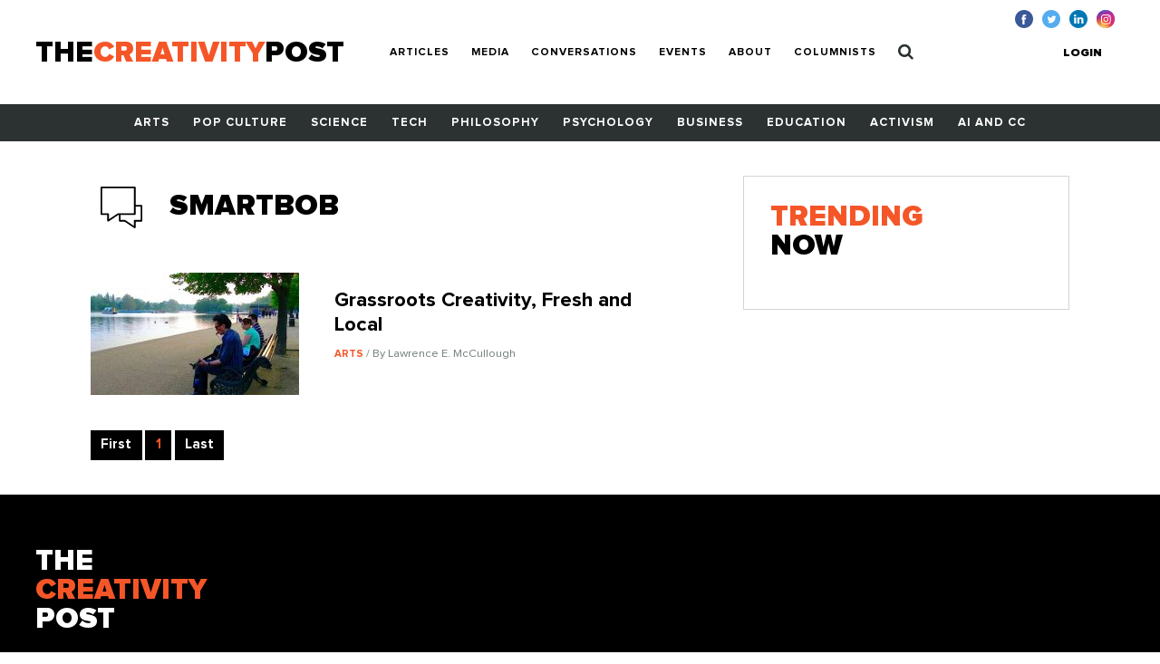

--- FILE ---
content_type: text/html; charset=UTF-8
request_url: https://www.creativitypost.com/tags/smartbob
body_size: 3424
content:
<!DOCTYPE html>
<html xmlns="http://www.w3.org/1999/xhtml" lang="en-US">
<head>
	<meta charset="utf-8" />
<meta http-equiv="x-ua-compatible" content="ie=edge"/>
<meta name="viewport" content="width=device-width, initial-scale=1"/>


<link rel="apple-touch-icon" sizes="180x180" href="/assets/touch-icons/apple-touch-icon.png">
<link rel="icon" type="image/png" sizes="32x32" href="/assets/touch-icons/favicon-32x32.png">
<link rel="icon" type="image/png" sizes="16x16" href="/assets/touch-icons/favicon-16x16.png">
<link rel="manifest" href="/assets/touch-icons/site.webmanifest">
<meta name="msapplication-TileColor" content="#da532c">
<meta name="theme-color" content="#ffffff">
<link rel="stylesheet" href="https://cdnjs.cloudflare.com/ajax/libs/normalize/8.0.0/normalize.min.css">
<link rel="stylesheet" href="/assets/css/main.css"/>
<link rel="stylesheet" href="/assets/css/ptcustom.css"/>
<script defer src="https://use.fontawesome.com/releases/v5.0.8/js/all.js"></script>
<title>The Creativity Post</title><meta name="generator" content="SEOmatic">
<meta name="keywords" content="creativity studies,creativity research">
<meta name="description" content="Quality content on creativity, innovation, and imagination.">
<meta name="referrer" content="no-referrer-when-downgrade">
<meta name="robots" content="all">
<meta content="en_US" property="og:locale">
<meta content="The Creativity Post" property="og:site_name">
<meta content="website" property="og:type">
<meta content="https://www.creativitypost.com/tags/smartbob" property="og:url">
<meta content="Quality content on creativity, innovation, and imagination." property="og:description">
<meta content="https://s3.amazonaws.com/creativity-post/uploads/_1200x630_crop_center-center_82_none/fallback_190314_094028.png?mtime=1552570828" property="og:image">
<meta content="1200" property="og:image:width">
<meta content="630" property="og:image:height">
<meta name="twitter:card" content="summary">
<meta name="twitter:site" content="@creativitypost">
<meta name="twitter:creator" content="@creativitypost">
<meta name="twitter:description" content="Quality content on creativity, innovation, and imagination.">
<meta name="twitter:image" content="https://s3.amazonaws.com/creativity-post/uploads/_800x800_crop_center-center_82_none/fallback_190314_094028.png?mtime=1552570828">
<meta name="twitter:image:width" content="800">
<meta name="twitter:image:height" content="800">
<link href="https://www.creativitypost.com/tags/smartbob" rel="canonical">
<link href="https://www.creativitypost.com" rel="home">
<link type="text/plain" href="https://www.creativitypost.com/humans.txt" rel="author"></head>

<body>
	<header id="c-header" class="s-bgC-white l-poR">
    <div class="l-flx l-aiC-lg l-jcSb l-pv1 l-ph2-md header-push l-w-90 l-w-100-md">
        <div class="l-dIb l-flx-lg l-aiC l-jcSb">
            <div class="o-logo l-dIb l-pr2">
                <a href="https://www.creativitypost.com/">
                    <div class="t6 t4-xl t-fw9">
                        THE<span class="t-orange">CREATIVITY</span>POST</span>
                    </div>
                    <div class="tagline t-slate l-dN l-dB-xl">Quality content on creativity, innovation and imagination.</div>
                </a>

            </div>
    
            
<nav id="js-nav" class="c-header_btm l-h0 l-hA-md l-pt1 l-pb0 l-pt1-lg l-pb1-lg lpv0-md l-dN l-flx-md l-fdC l-fdR-md l-jcC t-taC">
    
                    
                <a class="t-fw7 t-ttU l-pv07 l-ph1-md i-cl-orange  i-cl-orange " href=https://www.creativitypost.com/p2>Articles</a>
                    
                <a class="t-fw7 t-ttU l-pv07 l-ph1-md i-cl-orange  i-cl-orange " href=/media>Media</a>
                    
                <a class="t-fw7 t-ttU l-pv07 l-ph1-md i-cl-orange  i-cl-orange " href=/conversations>Conversations</a>
                    
                <a class="t-fw7 t-ttU l-pv07 l-ph1-md i-cl-orange  i-cl-orange " href=/events>Events</a>
                    
                <a class="t-fw7 t-ttU l-pv07 l-ph1-md i-cl-orange  i-cl-orange " href=/about>About</a>
                    
                <a class="t-fw7 t-ttU l-pv07 l-ph1-md i-cl-orange  i-cl-orange " href=/columnists>Columnists</a>
    
            <a class="t-fw7 t-ttU l-pv07 l-ph1-md i-cl-orange l-dN-md" href="https://www.creativitypost.com/login">Login</a>
    
    <a class="t-fw7 t-ttU l-pv07 l-ph1-md i-cl-orange" href="/search">
        <svg width="17" height="18" viewBox="0 0 17 18" fill="none" style="margin:-3px 0;">
            <path d="M11.5714 7.92857C11.5714 10.4096 9.55246 12.4286 7.07143 12.4286C4.5904 12.4286 2.57143 10.4096 2.57143 7.92857C2.57143 5.44754 4.5904 3.42857 7.07143 3.42857C9.55246 3.42857 11.5714 5.44754 11.5714 7.92857ZM16.7143 16.2857C16.7143 15.9442 16.5737 15.6127 16.3426 15.3817L12.8973 11.9364C13.7109 10.7612 14.1429 9.35491 14.1429 7.92857C14.1429 4.0212 10.9788 0.857142 7.07143 0.857142C3.16406 0.857142 0 4.0212 0 7.92857C0 11.8359 3.16406 15 7.07143 15C8.49777 15 9.90402 14.5681 11.0792 13.7545L14.5246 17.1897C14.7556 17.4308 15.0871 17.5714 15.4286 17.5714C16.1317 17.5714 16.7143 16.9888 16.7143 16.2857Z" fill="#2C3231"/>
        </svg>
            </a>
</nav>

        </div>

        <button id="js-btnMenu" class="s4 t-fw9 t-ttU l-dN-md" type="button" name="menu">Menu</button>
        
<div class="o-switch l-flx-lg l-aiC l-dN l-dB-md  header-meta_no-ads ">
            <a href="https://www.creativitypost.com/login" class="s4 t-fw9 t-ttU l-ph2-lg i-cl-orange">Login</a>
    
    </div>        <ul class="o-social l-flx t-lh1">
    <li>
        <a href="https://www.facebook.com/CreativityPost" target="_blank"><img class="l-mr1" src="/assets/img/icn-facebook.svg" alt=""></a>
    </li>
    <li>
        <a href="https://twitter.com/creativitypost" target="_blank"><img class="l-mr1" src="/assets/img/icn-twitter.svg" alt=""></a>
    </li>
    <li>
        <a href="https://www.linkedin.com/company/the-creativity-post" target="_blank"><img class="l-mr1" src="/assets/img/icn-linkedin.svg" alt=""></a>
    </li>
        <li>
        <a href="https://www.instagram.com/thecreativitypost/?hl=en" target="_blank"><img class="l-mr1" src="/assets/img/icn-instagram.svg" alt=""></a>
    </li>
</ul>
    </div>

    
<nav id="js-cat-menu" class="c-category-nav l-h0 l-hA-md l-dN l-flx-md l-fwW l-fdC l-fdR-md l-jcC t-taC s-bgC-darkGrey l-ph1 lph0-sm l-mb2-md" style="overflow:hidden;">
                            <a class="t-fw7 t-ttU l-pv1 l-ph1 l-dIb  t-white i-cl-orange" href=/arts>Arts</a>
                            <a class="t-fw7 t-ttU l-pv1 l-ph1 l-dIb  t-white i-cl-orange" href=/pop-culture>Pop Culture</a>
                            <a class="t-fw7 t-ttU l-pv1 l-ph1 l-dIb  t-white i-cl-orange" href=/science>Science</a>
                            <a class="t-fw7 t-ttU l-pv1 l-ph1 l-dIb  t-white i-cl-orange" href=/technology>Tech</a>
                            <a class="t-fw7 t-ttU l-pv1 l-ph1 l-dIb  t-white i-cl-orange" href=/philosophy>Philosophy</a>
                            <a class="t-fw7 t-ttU l-pv1 l-ph1 l-dIb  t-white i-cl-orange" href=/psychology>Psychology</a>
                            <a class="t-fw7 t-ttU l-pv1 l-ph1 l-dIb  t-white i-cl-orange" href=/business>Business</a>
                            <a class="t-fw7 t-ttU l-pv1 l-ph1 l-dIb  t-white i-cl-orange" href=/education>Education</a>
                            <a class="t-fw7 t-ttU l-pv1 l-ph1 l-dIb  t-white i-cl-orange" href=/activism>Activism</a>
                            <a class="t-fw7 t-ttU l-pv1 l-ph1 l-dIb  t-white i-cl-orange" href=/computational-creativity>AI and CC</a>
    </nav>
</header>

	<main class="o-container">
		
    <div class="l-flx-lg l-mv2">
        <div id="articles" class="l-w-60-lg l-w-66-xl l-pr3-lg">

            <div id="category-title" class="l-flx l-aiC l-mb1">
                <img class="l-mr1" src="/assets/img/icn-conversations.svg" alt="Category Image">
                <div class="t4 t-ttU t-fw9">smartbob</div>
            </div>

            
            <div class="l-flx-md l-fwW l-dB-lg l-mv2">
                                                            
            
        
                        
    
          <div class="l-w-50-md l-w-100-lg l-pr1-md l-mb1">
  
            
    <a href="/arts/grassroots_creativity_fresh_and_local" class="l-dB l-flx-lg l-aiFs article--teaser article--teaser-medium">

        
        <img class="l-w-100 l-wA-lg l-mb07 l-mb0-lg l-mr2-lg" src="https://s3.amazonaws.com/creativity-post/uploads/_medium/BobFest.jpg" alt="Image for Grassroots Creativity, Fresh and Local">

        <div>
          <h1 class="t6 l-mb05 l-mt07-lg">Grassroots Creativity, Fresh and Local</h1>
          <div class="s4 t-slate">
                              <span class="s1 t-ttU t-fw7 t-orange">
                    Arts
                </span>
                                            <span> / By Lawrence E. McCullough</span>
                        </div>
        </div>
    </a>

      </div>
                              </div>

            
<div class="o-pagination l-flx">
    <a href="https://www.creativitypost.com/tags/smartbob?" class="s-bgC-black s2 t-white t-fw7 l-dB l-ph07 l-pv05 l-mr02">First</a>
    
    <ul class="l-flx">
                <li>
            <span class="s-bgC-black s2 t-orange t-fw7 l-dB l-ph07 l-pv05 l-mr02">1</span>
        </li>
            </ul>

        <a href="https://www.creativitypost.com/tags/smartbob?" class="s-bgC-black s2 t-white t-fw7 l-dB l-ph07 l-pv05">Last</a>
</div>
        </div>

        <aside class="l-w-40-lg l-w-33-xl">
                                
            <div class="c-box l-pa1 l-pa2-xl trending-box">
    <div class="t4 t-ttU t-fw9 t-lh0 l-mb07"><span class="t-orange">Trending</span><br> Now</div>
            </div>
        </aside>
    </div>

    
	</main>

	<footer id="c-footer" class="s-bgC-black l-pv3">
    <div class="f-container">
        <div class="l-flx-md l-jcSb l-aiC">
            <a class="o-logo t4 t-fw9 t-white t-lh0 l-dIb l-mb1 l-mb0-md" href="https://www.creativitypost.com/">THE<span class="t-orange l-dB">CREATIVITY</span>POST</span></a>
                    </div>

        <nav class="l-flx l-fwW l-pv3">
                        <a href="https://www.creativitypost.com/arts" class="s3 s4-md t-fw7 t-ttU t-white l-mr2 l-mb1 i-cl-orange">Arts</a>
                        <a href="https://www.creativitypost.com/pop-culture" class="s3 s4-md t-fw7 t-ttU t-white l-mr2 l-mb1 i-cl-orange">Pop Culture</a>
                        <a href="https://www.creativitypost.com/science" class="s3 s4-md t-fw7 t-ttU t-white l-mr2 l-mb1 i-cl-orange">Science</a>
                        <a href="https://www.creativitypost.com/technology" class="s3 s4-md t-fw7 t-ttU t-white l-mr2 l-mb1 i-cl-orange">Technology</a>
                        <a href="https://www.creativitypost.com/philosophy" class="s3 s4-md t-fw7 t-ttU t-white l-mr2 l-mb1 i-cl-orange">Philosophy</a>
                        <a href="https://www.creativitypost.com/psychology" class="s3 s4-md t-fw7 t-ttU t-white l-mr2 l-mb1 i-cl-orange">Psychology</a>
                        <a href="https://www.creativitypost.com/business" class="s3 s4-md t-fw7 t-ttU t-white l-mr2 l-mb1 i-cl-orange">Business</a>
                        <a href="https://www.creativitypost.com/education" class="s3 s4-md t-fw7 t-ttU t-white l-mr2 l-mb1 i-cl-orange">Education</a>
                        <a href="https://www.creativitypost.com/activism" class="s3 s4-md t-fw7 t-ttU t-white l-mr2 l-mb1 i-cl-orange">Activism</a>
                        <a href="https://www.creativitypost.com/create" class="s3 s4-md t-fw7 t-ttU t-white l-mr2 l-mb1 i-cl-orange">Create</a>
                        <a href="https://www.creativitypost.com/conversations" class="s3 s4-md t-fw7 t-ttU t-white l-mr2 l-mb1 i-cl-orange">Conversations</a>
                        <a href="https://www.creativitypost.com/computational-creativity" class="s3 s4-md t-fw7 t-ttU t-white l-mr2 l-mb1 i-cl-orange">AI and CC</a>
                        <a href="https://www.creativitypost.com/media" class="s3 s4-md t-fw7 t-ttU t-white l-mr2 l-mb1 i-cl-orange">Media</a>
                    </nav>

        <div class="l-flx l-fwW l-jcSb">
            <nav class="l-flx l-fdC l-fdR-md l-mb05 ">
                                <a href="/contact-us" class="s4 s5-md t-ttU t-gray l-mr2 i-cl-orange l-mb1 l-mb0-md">Contact Us</a>
                <a href="/privacy-policy" class="s4 s5-md t-ttU t-gray l-mr2 i-cl-orange l-mb1 l-mb0-md">Privacy Policy</a>
                <a href="/terms-conditions" class="s4 s5-md t-ttU t-gray l-mr2 i-cl-orange l-mb1 l-mb0-md">Terms and Conditions</a>
            </nav>
            <span class="s4 s5-md t-slate t-ttU">COPYRIGHT 2026 © , THE CREATIVITY POST. ALL RIGHTS RESERVED.</span>
        </div>
    </div>
</footer>

	<script src="/assets/js/bundle.js"></script>
	<script type="application/ld+json">{"@context":"http://schema.org","@graph":[{"@type":"CreativeWork","author":{"@id":"#identity"},"copyrightHolder":{"@id":"#identity"},"creator":{"@id":"#creator"},"description":"Quality content on creativity, innovation, and imagination.","image":{"@type":"ImageObject","url":"https://s3.amazonaws.com/creativity-post/uploads/_1200x630_crop_center-center_82_none/fallback_190314_094028.png?mtime=1552570828"},"mainEntityOfPage":"https://www.creativitypost.com/tags/smartbob","url":"https://www.creativitypost.com/tags/smartbob"},{"@id":"#identity","@type":"CreativeWork","description":"A platform dedicated to sharing the very best content on creativity. We cover science, psychology, philosophy, business innovation, AI and CC, and more.","name":"The Creativity Post"},{"@id":"#creator","@type":"Organization"},{"@type":"BreadcrumbList","description":"Breadcrumbs list","itemListElement":[{"@type":"ListItem","item":"https://www.creativitypost.com","name":"Home","position":1}],"name":"Breadcrumbs"}]}</script></body>
</html>
